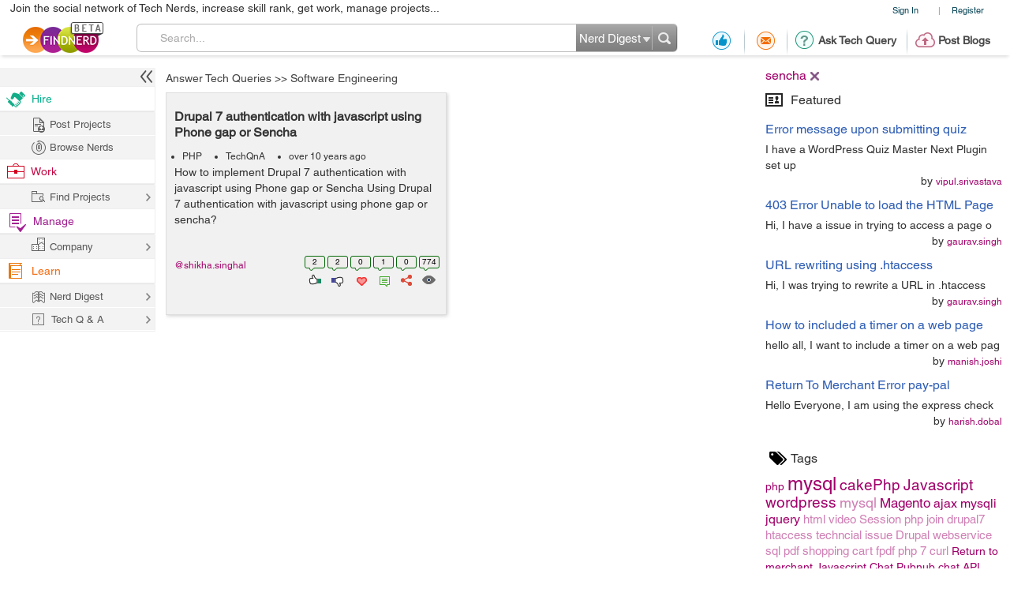

--- FILE ---
content_type: text/html; charset=utf-8
request_url: https://www.google.com/recaptcha/api2/anchor?ar=1&k=6LdpN10aAAAAAMzq1uwEgSejAsXh28xIzWvOkOsl&co=aHR0cHM6Ly9maW5kbmVyZC5jb206NDQz&hl=en&v=PoyoqOPhxBO7pBk68S4YbpHZ&theme=light&size=normal&anchor-ms=20000&execute-ms=30000&cb=q8q01e358vnp
body_size: 49445
content:
<!DOCTYPE HTML><html dir="ltr" lang="en"><head><meta http-equiv="Content-Type" content="text/html; charset=UTF-8">
<meta http-equiv="X-UA-Compatible" content="IE=edge">
<title>reCAPTCHA</title>
<style type="text/css">
/* cyrillic-ext */
@font-face {
  font-family: 'Roboto';
  font-style: normal;
  font-weight: 400;
  font-stretch: 100%;
  src: url(//fonts.gstatic.com/s/roboto/v48/KFO7CnqEu92Fr1ME7kSn66aGLdTylUAMa3GUBHMdazTgWw.woff2) format('woff2');
  unicode-range: U+0460-052F, U+1C80-1C8A, U+20B4, U+2DE0-2DFF, U+A640-A69F, U+FE2E-FE2F;
}
/* cyrillic */
@font-face {
  font-family: 'Roboto';
  font-style: normal;
  font-weight: 400;
  font-stretch: 100%;
  src: url(//fonts.gstatic.com/s/roboto/v48/KFO7CnqEu92Fr1ME7kSn66aGLdTylUAMa3iUBHMdazTgWw.woff2) format('woff2');
  unicode-range: U+0301, U+0400-045F, U+0490-0491, U+04B0-04B1, U+2116;
}
/* greek-ext */
@font-face {
  font-family: 'Roboto';
  font-style: normal;
  font-weight: 400;
  font-stretch: 100%;
  src: url(//fonts.gstatic.com/s/roboto/v48/KFO7CnqEu92Fr1ME7kSn66aGLdTylUAMa3CUBHMdazTgWw.woff2) format('woff2');
  unicode-range: U+1F00-1FFF;
}
/* greek */
@font-face {
  font-family: 'Roboto';
  font-style: normal;
  font-weight: 400;
  font-stretch: 100%;
  src: url(//fonts.gstatic.com/s/roboto/v48/KFO7CnqEu92Fr1ME7kSn66aGLdTylUAMa3-UBHMdazTgWw.woff2) format('woff2');
  unicode-range: U+0370-0377, U+037A-037F, U+0384-038A, U+038C, U+038E-03A1, U+03A3-03FF;
}
/* math */
@font-face {
  font-family: 'Roboto';
  font-style: normal;
  font-weight: 400;
  font-stretch: 100%;
  src: url(//fonts.gstatic.com/s/roboto/v48/KFO7CnqEu92Fr1ME7kSn66aGLdTylUAMawCUBHMdazTgWw.woff2) format('woff2');
  unicode-range: U+0302-0303, U+0305, U+0307-0308, U+0310, U+0312, U+0315, U+031A, U+0326-0327, U+032C, U+032F-0330, U+0332-0333, U+0338, U+033A, U+0346, U+034D, U+0391-03A1, U+03A3-03A9, U+03B1-03C9, U+03D1, U+03D5-03D6, U+03F0-03F1, U+03F4-03F5, U+2016-2017, U+2034-2038, U+203C, U+2040, U+2043, U+2047, U+2050, U+2057, U+205F, U+2070-2071, U+2074-208E, U+2090-209C, U+20D0-20DC, U+20E1, U+20E5-20EF, U+2100-2112, U+2114-2115, U+2117-2121, U+2123-214F, U+2190, U+2192, U+2194-21AE, U+21B0-21E5, U+21F1-21F2, U+21F4-2211, U+2213-2214, U+2216-22FF, U+2308-230B, U+2310, U+2319, U+231C-2321, U+2336-237A, U+237C, U+2395, U+239B-23B7, U+23D0, U+23DC-23E1, U+2474-2475, U+25AF, U+25B3, U+25B7, U+25BD, U+25C1, U+25CA, U+25CC, U+25FB, U+266D-266F, U+27C0-27FF, U+2900-2AFF, U+2B0E-2B11, U+2B30-2B4C, U+2BFE, U+3030, U+FF5B, U+FF5D, U+1D400-1D7FF, U+1EE00-1EEFF;
}
/* symbols */
@font-face {
  font-family: 'Roboto';
  font-style: normal;
  font-weight: 400;
  font-stretch: 100%;
  src: url(//fonts.gstatic.com/s/roboto/v48/KFO7CnqEu92Fr1ME7kSn66aGLdTylUAMaxKUBHMdazTgWw.woff2) format('woff2');
  unicode-range: U+0001-000C, U+000E-001F, U+007F-009F, U+20DD-20E0, U+20E2-20E4, U+2150-218F, U+2190, U+2192, U+2194-2199, U+21AF, U+21E6-21F0, U+21F3, U+2218-2219, U+2299, U+22C4-22C6, U+2300-243F, U+2440-244A, U+2460-24FF, U+25A0-27BF, U+2800-28FF, U+2921-2922, U+2981, U+29BF, U+29EB, U+2B00-2BFF, U+4DC0-4DFF, U+FFF9-FFFB, U+10140-1018E, U+10190-1019C, U+101A0, U+101D0-101FD, U+102E0-102FB, U+10E60-10E7E, U+1D2C0-1D2D3, U+1D2E0-1D37F, U+1F000-1F0FF, U+1F100-1F1AD, U+1F1E6-1F1FF, U+1F30D-1F30F, U+1F315, U+1F31C, U+1F31E, U+1F320-1F32C, U+1F336, U+1F378, U+1F37D, U+1F382, U+1F393-1F39F, U+1F3A7-1F3A8, U+1F3AC-1F3AF, U+1F3C2, U+1F3C4-1F3C6, U+1F3CA-1F3CE, U+1F3D4-1F3E0, U+1F3ED, U+1F3F1-1F3F3, U+1F3F5-1F3F7, U+1F408, U+1F415, U+1F41F, U+1F426, U+1F43F, U+1F441-1F442, U+1F444, U+1F446-1F449, U+1F44C-1F44E, U+1F453, U+1F46A, U+1F47D, U+1F4A3, U+1F4B0, U+1F4B3, U+1F4B9, U+1F4BB, U+1F4BF, U+1F4C8-1F4CB, U+1F4D6, U+1F4DA, U+1F4DF, U+1F4E3-1F4E6, U+1F4EA-1F4ED, U+1F4F7, U+1F4F9-1F4FB, U+1F4FD-1F4FE, U+1F503, U+1F507-1F50B, U+1F50D, U+1F512-1F513, U+1F53E-1F54A, U+1F54F-1F5FA, U+1F610, U+1F650-1F67F, U+1F687, U+1F68D, U+1F691, U+1F694, U+1F698, U+1F6AD, U+1F6B2, U+1F6B9-1F6BA, U+1F6BC, U+1F6C6-1F6CF, U+1F6D3-1F6D7, U+1F6E0-1F6EA, U+1F6F0-1F6F3, U+1F6F7-1F6FC, U+1F700-1F7FF, U+1F800-1F80B, U+1F810-1F847, U+1F850-1F859, U+1F860-1F887, U+1F890-1F8AD, U+1F8B0-1F8BB, U+1F8C0-1F8C1, U+1F900-1F90B, U+1F93B, U+1F946, U+1F984, U+1F996, U+1F9E9, U+1FA00-1FA6F, U+1FA70-1FA7C, U+1FA80-1FA89, U+1FA8F-1FAC6, U+1FACE-1FADC, U+1FADF-1FAE9, U+1FAF0-1FAF8, U+1FB00-1FBFF;
}
/* vietnamese */
@font-face {
  font-family: 'Roboto';
  font-style: normal;
  font-weight: 400;
  font-stretch: 100%;
  src: url(//fonts.gstatic.com/s/roboto/v48/KFO7CnqEu92Fr1ME7kSn66aGLdTylUAMa3OUBHMdazTgWw.woff2) format('woff2');
  unicode-range: U+0102-0103, U+0110-0111, U+0128-0129, U+0168-0169, U+01A0-01A1, U+01AF-01B0, U+0300-0301, U+0303-0304, U+0308-0309, U+0323, U+0329, U+1EA0-1EF9, U+20AB;
}
/* latin-ext */
@font-face {
  font-family: 'Roboto';
  font-style: normal;
  font-weight: 400;
  font-stretch: 100%;
  src: url(//fonts.gstatic.com/s/roboto/v48/KFO7CnqEu92Fr1ME7kSn66aGLdTylUAMa3KUBHMdazTgWw.woff2) format('woff2');
  unicode-range: U+0100-02BA, U+02BD-02C5, U+02C7-02CC, U+02CE-02D7, U+02DD-02FF, U+0304, U+0308, U+0329, U+1D00-1DBF, U+1E00-1E9F, U+1EF2-1EFF, U+2020, U+20A0-20AB, U+20AD-20C0, U+2113, U+2C60-2C7F, U+A720-A7FF;
}
/* latin */
@font-face {
  font-family: 'Roboto';
  font-style: normal;
  font-weight: 400;
  font-stretch: 100%;
  src: url(//fonts.gstatic.com/s/roboto/v48/KFO7CnqEu92Fr1ME7kSn66aGLdTylUAMa3yUBHMdazQ.woff2) format('woff2');
  unicode-range: U+0000-00FF, U+0131, U+0152-0153, U+02BB-02BC, U+02C6, U+02DA, U+02DC, U+0304, U+0308, U+0329, U+2000-206F, U+20AC, U+2122, U+2191, U+2193, U+2212, U+2215, U+FEFF, U+FFFD;
}
/* cyrillic-ext */
@font-face {
  font-family: 'Roboto';
  font-style: normal;
  font-weight: 500;
  font-stretch: 100%;
  src: url(//fonts.gstatic.com/s/roboto/v48/KFO7CnqEu92Fr1ME7kSn66aGLdTylUAMa3GUBHMdazTgWw.woff2) format('woff2');
  unicode-range: U+0460-052F, U+1C80-1C8A, U+20B4, U+2DE0-2DFF, U+A640-A69F, U+FE2E-FE2F;
}
/* cyrillic */
@font-face {
  font-family: 'Roboto';
  font-style: normal;
  font-weight: 500;
  font-stretch: 100%;
  src: url(//fonts.gstatic.com/s/roboto/v48/KFO7CnqEu92Fr1ME7kSn66aGLdTylUAMa3iUBHMdazTgWw.woff2) format('woff2');
  unicode-range: U+0301, U+0400-045F, U+0490-0491, U+04B0-04B1, U+2116;
}
/* greek-ext */
@font-face {
  font-family: 'Roboto';
  font-style: normal;
  font-weight: 500;
  font-stretch: 100%;
  src: url(//fonts.gstatic.com/s/roboto/v48/KFO7CnqEu92Fr1ME7kSn66aGLdTylUAMa3CUBHMdazTgWw.woff2) format('woff2');
  unicode-range: U+1F00-1FFF;
}
/* greek */
@font-face {
  font-family: 'Roboto';
  font-style: normal;
  font-weight: 500;
  font-stretch: 100%;
  src: url(//fonts.gstatic.com/s/roboto/v48/KFO7CnqEu92Fr1ME7kSn66aGLdTylUAMa3-UBHMdazTgWw.woff2) format('woff2');
  unicode-range: U+0370-0377, U+037A-037F, U+0384-038A, U+038C, U+038E-03A1, U+03A3-03FF;
}
/* math */
@font-face {
  font-family: 'Roboto';
  font-style: normal;
  font-weight: 500;
  font-stretch: 100%;
  src: url(//fonts.gstatic.com/s/roboto/v48/KFO7CnqEu92Fr1ME7kSn66aGLdTylUAMawCUBHMdazTgWw.woff2) format('woff2');
  unicode-range: U+0302-0303, U+0305, U+0307-0308, U+0310, U+0312, U+0315, U+031A, U+0326-0327, U+032C, U+032F-0330, U+0332-0333, U+0338, U+033A, U+0346, U+034D, U+0391-03A1, U+03A3-03A9, U+03B1-03C9, U+03D1, U+03D5-03D6, U+03F0-03F1, U+03F4-03F5, U+2016-2017, U+2034-2038, U+203C, U+2040, U+2043, U+2047, U+2050, U+2057, U+205F, U+2070-2071, U+2074-208E, U+2090-209C, U+20D0-20DC, U+20E1, U+20E5-20EF, U+2100-2112, U+2114-2115, U+2117-2121, U+2123-214F, U+2190, U+2192, U+2194-21AE, U+21B0-21E5, U+21F1-21F2, U+21F4-2211, U+2213-2214, U+2216-22FF, U+2308-230B, U+2310, U+2319, U+231C-2321, U+2336-237A, U+237C, U+2395, U+239B-23B7, U+23D0, U+23DC-23E1, U+2474-2475, U+25AF, U+25B3, U+25B7, U+25BD, U+25C1, U+25CA, U+25CC, U+25FB, U+266D-266F, U+27C0-27FF, U+2900-2AFF, U+2B0E-2B11, U+2B30-2B4C, U+2BFE, U+3030, U+FF5B, U+FF5D, U+1D400-1D7FF, U+1EE00-1EEFF;
}
/* symbols */
@font-face {
  font-family: 'Roboto';
  font-style: normal;
  font-weight: 500;
  font-stretch: 100%;
  src: url(//fonts.gstatic.com/s/roboto/v48/KFO7CnqEu92Fr1ME7kSn66aGLdTylUAMaxKUBHMdazTgWw.woff2) format('woff2');
  unicode-range: U+0001-000C, U+000E-001F, U+007F-009F, U+20DD-20E0, U+20E2-20E4, U+2150-218F, U+2190, U+2192, U+2194-2199, U+21AF, U+21E6-21F0, U+21F3, U+2218-2219, U+2299, U+22C4-22C6, U+2300-243F, U+2440-244A, U+2460-24FF, U+25A0-27BF, U+2800-28FF, U+2921-2922, U+2981, U+29BF, U+29EB, U+2B00-2BFF, U+4DC0-4DFF, U+FFF9-FFFB, U+10140-1018E, U+10190-1019C, U+101A0, U+101D0-101FD, U+102E0-102FB, U+10E60-10E7E, U+1D2C0-1D2D3, U+1D2E0-1D37F, U+1F000-1F0FF, U+1F100-1F1AD, U+1F1E6-1F1FF, U+1F30D-1F30F, U+1F315, U+1F31C, U+1F31E, U+1F320-1F32C, U+1F336, U+1F378, U+1F37D, U+1F382, U+1F393-1F39F, U+1F3A7-1F3A8, U+1F3AC-1F3AF, U+1F3C2, U+1F3C4-1F3C6, U+1F3CA-1F3CE, U+1F3D4-1F3E0, U+1F3ED, U+1F3F1-1F3F3, U+1F3F5-1F3F7, U+1F408, U+1F415, U+1F41F, U+1F426, U+1F43F, U+1F441-1F442, U+1F444, U+1F446-1F449, U+1F44C-1F44E, U+1F453, U+1F46A, U+1F47D, U+1F4A3, U+1F4B0, U+1F4B3, U+1F4B9, U+1F4BB, U+1F4BF, U+1F4C8-1F4CB, U+1F4D6, U+1F4DA, U+1F4DF, U+1F4E3-1F4E6, U+1F4EA-1F4ED, U+1F4F7, U+1F4F9-1F4FB, U+1F4FD-1F4FE, U+1F503, U+1F507-1F50B, U+1F50D, U+1F512-1F513, U+1F53E-1F54A, U+1F54F-1F5FA, U+1F610, U+1F650-1F67F, U+1F687, U+1F68D, U+1F691, U+1F694, U+1F698, U+1F6AD, U+1F6B2, U+1F6B9-1F6BA, U+1F6BC, U+1F6C6-1F6CF, U+1F6D3-1F6D7, U+1F6E0-1F6EA, U+1F6F0-1F6F3, U+1F6F7-1F6FC, U+1F700-1F7FF, U+1F800-1F80B, U+1F810-1F847, U+1F850-1F859, U+1F860-1F887, U+1F890-1F8AD, U+1F8B0-1F8BB, U+1F8C0-1F8C1, U+1F900-1F90B, U+1F93B, U+1F946, U+1F984, U+1F996, U+1F9E9, U+1FA00-1FA6F, U+1FA70-1FA7C, U+1FA80-1FA89, U+1FA8F-1FAC6, U+1FACE-1FADC, U+1FADF-1FAE9, U+1FAF0-1FAF8, U+1FB00-1FBFF;
}
/* vietnamese */
@font-face {
  font-family: 'Roboto';
  font-style: normal;
  font-weight: 500;
  font-stretch: 100%;
  src: url(//fonts.gstatic.com/s/roboto/v48/KFO7CnqEu92Fr1ME7kSn66aGLdTylUAMa3OUBHMdazTgWw.woff2) format('woff2');
  unicode-range: U+0102-0103, U+0110-0111, U+0128-0129, U+0168-0169, U+01A0-01A1, U+01AF-01B0, U+0300-0301, U+0303-0304, U+0308-0309, U+0323, U+0329, U+1EA0-1EF9, U+20AB;
}
/* latin-ext */
@font-face {
  font-family: 'Roboto';
  font-style: normal;
  font-weight: 500;
  font-stretch: 100%;
  src: url(//fonts.gstatic.com/s/roboto/v48/KFO7CnqEu92Fr1ME7kSn66aGLdTylUAMa3KUBHMdazTgWw.woff2) format('woff2');
  unicode-range: U+0100-02BA, U+02BD-02C5, U+02C7-02CC, U+02CE-02D7, U+02DD-02FF, U+0304, U+0308, U+0329, U+1D00-1DBF, U+1E00-1E9F, U+1EF2-1EFF, U+2020, U+20A0-20AB, U+20AD-20C0, U+2113, U+2C60-2C7F, U+A720-A7FF;
}
/* latin */
@font-face {
  font-family: 'Roboto';
  font-style: normal;
  font-weight: 500;
  font-stretch: 100%;
  src: url(//fonts.gstatic.com/s/roboto/v48/KFO7CnqEu92Fr1ME7kSn66aGLdTylUAMa3yUBHMdazQ.woff2) format('woff2');
  unicode-range: U+0000-00FF, U+0131, U+0152-0153, U+02BB-02BC, U+02C6, U+02DA, U+02DC, U+0304, U+0308, U+0329, U+2000-206F, U+20AC, U+2122, U+2191, U+2193, U+2212, U+2215, U+FEFF, U+FFFD;
}
/* cyrillic-ext */
@font-face {
  font-family: 'Roboto';
  font-style: normal;
  font-weight: 900;
  font-stretch: 100%;
  src: url(//fonts.gstatic.com/s/roboto/v48/KFO7CnqEu92Fr1ME7kSn66aGLdTylUAMa3GUBHMdazTgWw.woff2) format('woff2');
  unicode-range: U+0460-052F, U+1C80-1C8A, U+20B4, U+2DE0-2DFF, U+A640-A69F, U+FE2E-FE2F;
}
/* cyrillic */
@font-face {
  font-family: 'Roboto';
  font-style: normal;
  font-weight: 900;
  font-stretch: 100%;
  src: url(//fonts.gstatic.com/s/roboto/v48/KFO7CnqEu92Fr1ME7kSn66aGLdTylUAMa3iUBHMdazTgWw.woff2) format('woff2');
  unicode-range: U+0301, U+0400-045F, U+0490-0491, U+04B0-04B1, U+2116;
}
/* greek-ext */
@font-face {
  font-family: 'Roboto';
  font-style: normal;
  font-weight: 900;
  font-stretch: 100%;
  src: url(//fonts.gstatic.com/s/roboto/v48/KFO7CnqEu92Fr1ME7kSn66aGLdTylUAMa3CUBHMdazTgWw.woff2) format('woff2');
  unicode-range: U+1F00-1FFF;
}
/* greek */
@font-face {
  font-family: 'Roboto';
  font-style: normal;
  font-weight: 900;
  font-stretch: 100%;
  src: url(//fonts.gstatic.com/s/roboto/v48/KFO7CnqEu92Fr1ME7kSn66aGLdTylUAMa3-UBHMdazTgWw.woff2) format('woff2');
  unicode-range: U+0370-0377, U+037A-037F, U+0384-038A, U+038C, U+038E-03A1, U+03A3-03FF;
}
/* math */
@font-face {
  font-family: 'Roboto';
  font-style: normal;
  font-weight: 900;
  font-stretch: 100%;
  src: url(//fonts.gstatic.com/s/roboto/v48/KFO7CnqEu92Fr1ME7kSn66aGLdTylUAMawCUBHMdazTgWw.woff2) format('woff2');
  unicode-range: U+0302-0303, U+0305, U+0307-0308, U+0310, U+0312, U+0315, U+031A, U+0326-0327, U+032C, U+032F-0330, U+0332-0333, U+0338, U+033A, U+0346, U+034D, U+0391-03A1, U+03A3-03A9, U+03B1-03C9, U+03D1, U+03D5-03D6, U+03F0-03F1, U+03F4-03F5, U+2016-2017, U+2034-2038, U+203C, U+2040, U+2043, U+2047, U+2050, U+2057, U+205F, U+2070-2071, U+2074-208E, U+2090-209C, U+20D0-20DC, U+20E1, U+20E5-20EF, U+2100-2112, U+2114-2115, U+2117-2121, U+2123-214F, U+2190, U+2192, U+2194-21AE, U+21B0-21E5, U+21F1-21F2, U+21F4-2211, U+2213-2214, U+2216-22FF, U+2308-230B, U+2310, U+2319, U+231C-2321, U+2336-237A, U+237C, U+2395, U+239B-23B7, U+23D0, U+23DC-23E1, U+2474-2475, U+25AF, U+25B3, U+25B7, U+25BD, U+25C1, U+25CA, U+25CC, U+25FB, U+266D-266F, U+27C0-27FF, U+2900-2AFF, U+2B0E-2B11, U+2B30-2B4C, U+2BFE, U+3030, U+FF5B, U+FF5D, U+1D400-1D7FF, U+1EE00-1EEFF;
}
/* symbols */
@font-face {
  font-family: 'Roboto';
  font-style: normal;
  font-weight: 900;
  font-stretch: 100%;
  src: url(//fonts.gstatic.com/s/roboto/v48/KFO7CnqEu92Fr1ME7kSn66aGLdTylUAMaxKUBHMdazTgWw.woff2) format('woff2');
  unicode-range: U+0001-000C, U+000E-001F, U+007F-009F, U+20DD-20E0, U+20E2-20E4, U+2150-218F, U+2190, U+2192, U+2194-2199, U+21AF, U+21E6-21F0, U+21F3, U+2218-2219, U+2299, U+22C4-22C6, U+2300-243F, U+2440-244A, U+2460-24FF, U+25A0-27BF, U+2800-28FF, U+2921-2922, U+2981, U+29BF, U+29EB, U+2B00-2BFF, U+4DC0-4DFF, U+FFF9-FFFB, U+10140-1018E, U+10190-1019C, U+101A0, U+101D0-101FD, U+102E0-102FB, U+10E60-10E7E, U+1D2C0-1D2D3, U+1D2E0-1D37F, U+1F000-1F0FF, U+1F100-1F1AD, U+1F1E6-1F1FF, U+1F30D-1F30F, U+1F315, U+1F31C, U+1F31E, U+1F320-1F32C, U+1F336, U+1F378, U+1F37D, U+1F382, U+1F393-1F39F, U+1F3A7-1F3A8, U+1F3AC-1F3AF, U+1F3C2, U+1F3C4-1F3C6, U+1F3CA-1F3CE, U+1F3D4-1F3E0, U+1F3ED, U+1F3F1-1F3F3, U+1F3F5-1F3F7, U+1F408, U+1F415, U+1F41F, U+1F426, U+1F43F, U+1F441-1F442, U+1F444, U+1F446-1F449, U+1F44C-1F44E, U+1F453, U+1F46A, U+1F47D, U+1F4A3, U+1F4B0, U+1F4B3, U+1F4B9, U+1F4BB, U+1F4BF, U+1F4C8-1F4CB, U+1F4D6, U+1F4DA, U+1F4DF, U+1F4E3-1F4E6, U+1F4EA-1F4ED, U+1F4F7, U+1F4F9-1F4FB, U+1F4FD-1F4FE, U+1F503, U+1F507-1F50B, U+1F50D, U+1F512-1F513, U+1F53E-1F54A, U+1F54F-1F5FA, U+1F610, U+1F650-1F67F, U+1F687, U+1F68D, U+1F691, U+1F694, U+1F698, U+1F6AD, U+1F6B2, U+1F6B9-1F6BA, U+1F6BC, U+1F6C6-1F6CF, U+1F6D3-1F6D7, U+1F6E0-1F6EA, U+1F6F0-1F6F3, U+1F6F7-1F6FC, U+1F700-1F7FF, U+1F800-1F80B, U+1F810-1F847, U+1F850-1F859, U+1F860-1F887, U+1F890-1F8AD, U+1F8B0-1F8BB, U+1F8C0-1F8C1, U+1F900-1F90B, U+1F93B, U+1F946, U+1F984, U+1F996, U+1F9E9, U+1FA00-1FA6F, U+1FA70-1FA7C, U+1FA80-1FA89, U+1FA8F-1FAC6, U+1FACE-1FADC, U+1FADF-1FAE9, U+1FAF0-1FAF8, U+1FB00-1FBFF;
}
/* vietnamese */
@font-face {
  font-family: 'Roboto';
  font-style: normal;
  font-weight: 900;
  font-stretch: 100%;
  src: url(//fonts.gstatic.com/s/roboto/v48/KFO7CnqEu92Fr1ME7kSn66aGLdTylUAMa3OUBHMdazTgWw.woff2) format('woff2');
  unicode-range: U+0102-0103, U+0110-0111, U+0128-0129, U+0168-0169, U+01A0-01A1, U+01AF-01B0, U+0300-0301, U+0303-0304, U+0308-0309, U+0323, U+0329, U+1EA0-1EF9, U+20AB;
}
/* latin-ext */
@font-face {
  font-family: 'Roboto';
  font-style: normal;
  font-weight: 900;
  font-stretch: 100%;
  src: url(//fonts.gstatic.com/s/roboto/v48/KFO7CnqEu92Fr1ME7kSn66aGLdTylUAMa3KUBHMdazTgWw.woff2) format('woff2');
  unicode-range: U+0100-02BA, U+02BD-02C5, U+02C7-02CC, U+02CE-02D7, U+02DD-02FF, U+0304, U+0308, U+0329, U+1D00-1DBF, U+1E00-1E9F, U+1EF2-1EFF, U+2020, U+20A0-20AB, U+20AD-20C0, U+2113, U+2C60-2C7F, U+A720-A7FF;
}
/* latin */
@font-face {
  font-family: 'Roboto';
  font-style: normal;
  font-weight: 900;
  font-stretch: 100%;
  src: url(//fonts.gstatic.com/s/roboto/v48/KFO7CnqEu92Fr1ME7kSn66aGLdTylUAMa3yUBHMdazQ.woff2) format('woff2');
  unicode-range: U+0000-00FF, U+0131, U+0152-0153, U+02BB-02BC, U+02C6, U+02DA, U+02DC, U+0304, U+0308, U+0329, U+2000-206F, U+20AC, U+2122, U+2191, U+2193, U+2212, U+2215, U+FEFF, U+FFFD;
}

</style>
<link rel="stylesheet" type="text/css" href="https://www.gstatic.com/recaptcha/releases/PoyoqOPhxBO7pBk68S4YbpHZ/styles__ltr.css">
<script nonce="Sy6LQm6uCg2LOA__kVa0xA" type="text/javascript">window['__recaptcha_api'] = 'https://www.google.com/recaptcha/api2/';</script>
<script type="text/javascript" src="https://www.gstatic.com/recaptcha/releases/PoyoqOPhxBO7pBk68S4YbpHZ/recaptcha__en.js" nonce="Sy6LQm6uCg2LOA__kVa0xA">
      
    </script></head>
<body><div id="rc-anchor-alert" class="rc-anchor-alert"></div>
<input type="hidden" id="recaptcha-token" value="[base64]">
<script type="text/javascript" nonce="Sy6LQm6uCg2LOA__kVa0xA">
      recaptcha.anchor.Main.init("[\x22ainput\x22,[\x22bgdata\x22,\x22\x22,\[base64]/[base64]/[base64]/KE4oMTI0LHYsdi5HKSxMWihsLHYpKTpOKDEyNCx2LGwpLFYpLHYpLFQpKSxGKDE3MSx2KX0scjc9ZnVuY3Rpb24obCl7cmV0dXJuIGx9LEM9ZnVuY3Rpb24obCxWLHYpe04odixsLFYpLFZbYWtdPTI3OTZ9LG49ZnVuY3Rpb24obCxWKXtWLlg9KChWLlg/[base64]/[base64]/[base64]/[base64]/[base64]/[base64]/[base64]/[base64]/[base64]/[base64]/[base64]\\u003d\x22,\[base64]\x22,\x22UQbCq8K+VHnDp1htccKLU8Kiw7MEw455MDF3wptlw689dcOSD8KpwrJoCsO9w7rCtsK9LTB0w75lw5HDhDN3w6nDi8K0HTnDkMKGw44OLcOtHMKzwqfDlcOeJ8OiVSx1wr4oLsOrfsKqw5rDuBR9wohPGyZJwqrDrcKHIsOZwowYw5TDjMOJwp/CiyhmL8KgYcOFPhHDnWHCrsOAwp3Do8Klwr7DqcOcGH55wrRnRBlEWsOpQRzChcO1XcKEUsKLw4bCqnLDiSMIwoZ0w7tCwrzDuWxoDsOewqbDi0tIw4RJAMK6wrrCtMOgw6Z3OsKmNDlEwrvDqcKSTcK/[base64]/Ct8K/wpzDksOVwoXCqyvCnsOOLjLCrRkXBkdMwpvDlcOUG8KsGMKhFHHDsMKCw681WMKuBmVrWcK6ZcKnQAjCvXDDjsOwwovDncO9cMOKwp7DvMK+w4rDh0IIw7wdw7YwB244TwRZwrXDukTCgHLCogzDvD/Dn2fDrCXDkMO6w4IPCFjCgWJbLMOmwpcjwrbDqcK/woE/w7sbKMOoIcKCwphXGsKQwoLCg8Kpw6Ntw7Vqw7kFwohRFMO8wrZUHw/[base64]/Dp1PCtWrClcOsVSdudgsDw7vDjUN6IcK4wrREwrYowrvDjk/DkMOiM8KKZ8KxO8OQwq4JwpgJf2UGPHp7woEYw4Efw6M3Ux/DkcKmUsONw4hSwq3CvcKlw6PCvGJUwqzCusK9OMKkwq3Cs8KvBUzCr0DDuMKewr/DrsKaUMOvASjCkMKjwp7DkjnCocOvPTXCrsKLfHQSw7E8w6PDmXDDuWPDgMKsw5onF0LDvFrDo8K9bsO4f8O1QcOlcjDDiUd8woJRbMOSBBJAVhRJwrDCtsKGHlvDgcO+w6vDrsOaRVcCYSrDrMOhecKGcAk/[base64]/ChMOOwqNRwqDCv8OnMcOLGMKQLg/[base64]/Do1/Dg8OSZEjCoX/CmcKZe8K/woHDl8KFw6l4w5LDvnsIIi3Cv8Kvw7vCgmrCicKLw4w6OsOfU8OrUMKowqZyw63DvjbCqlLClS7DiEHCnUjDocOXwoEuw4rCvcOyw6dBwpJPw7hswoAswqTDrMKFbUnCvxLCoH3CssOmS8K8ZsKHEsKbYsOQH8OZPEIhHz/DhcKQScO+wqYPLUIDDcO3wqBJIsOsGMOdE8K8wqbDgcO3wpELP8OKFXnCmzzDvGrCjWHCvWt+wo4TT3UAU8K/wqfDqX3DuyMHw5DCinrDu8OsRcKWwqNuw57DkcKcwrBOwoXCl8K7wo0Aw5Zow5TCiMOew5jChT/DmAvCoMOOczzCisKQB8Oow6vCmlbDisKKw6ZMa8K+w41TEsOhV8KbwoowA8OWw63DmcOaVDjDsl/DpV92wok1SklGEgXDn1HClsOaIwllw6Ecwrd1w53DmMKWw7wsPcKsw7VfwqsfwprCnx/DiWLCmsKOw5fDiVfCuMO8wpjCjT3CuMOGbcKAHSvCtxbCo3vDhMOCDlptwqjDm8Ofw4B5eyFqwqbDs1TDvsKJVyvCksOgw4LCgMKDwo3CuMKtwp0GwoXCiWHCoA/CiHLDlcKQGjrDgsKHBMOYc8OSPn9Qw7TCim3DkCkPw6rCscOUwrB5CMKPAwNgBMKfw7s+wpXCicO/[base64]/[base64]/DrwoVwqvDp8KJw6/DkcKqwrMMwoUXOmgWbcOawqTDvzLCu35SUQfDksO1WMO+wqHDiMKIw4TChMKBw5TCtSJawp16BcKrcsO2w7LCqks/wqkCTMKKI8KZw7TDqMOcw55uPcKWw5IwBcO/LSxWw4PDsMOGwp/[base64]/[base64]/w73Cm8OaXS4Mwpw0M8K0VcKEXD3CtcKxwowRNGvDqcOILcK+w70hwr/DlAvCpzPDjxp3w50FwqXDiMOQw40WCFXDqMOZwq/Dkghtw7jDi8ONG8KKw7bDuAnDhsOmwp7ChcKDwo7DtcOHwp3DsV/DssOLw4FhOwwLwpnDpMOTw7zDvVYwZCDDuGBaa8OicsK7w47CjsKIwrJVwqduDsOZc3HChyTDrX7CjsKNOMONw6RaLMOpbsOLwpLCm8OYEMOpRcKIw6zDvF8IAMOpdSrClx/DqEfDm0Iawo0PGk/[base64]/CpVxYFMOJHFbDrMKowrxHMmnDn3nDul3DuMKMwofDlsOrw7xBKUrCvh/CjkF7LsKLwqfCrA3CiGbClTw2QcO1wpYwdC0MKMOrwpIKw5rDs8OIw7FQw6XDvHghw73CuQ7CsMOyw6l0XhzCkD3DsVDChzjDncOjwqZpwrDCo1ZbLMOnMTvCk0hANzzDrgjDq8Kww5/CpsOjwrXDjizCsnk8UcK7wozCpMOQTMK+w7hKwqLDisKGwqV5wpwOwq58M8O/wolnX8O1woI2w5NLZcKJw7g0wp3DqGYCwpjDn8KHLn3ClRk9aBzDmsKza8OPw6nDrsOjwqkhXELDhMOPwpjCjMKiTcOnDWTDrC4Xw5s8wo/CrMKdwpjDp8KtZcK+w4hJwpIfwq/CscOYb2RuXXRAw5dzwocYw7LDucKDw5HDlAfDkHbDi8K5BwDCs8KkH8OOXcKwQcKkIAfDvMObw4gRwqrCnGFFMgnCvsKCw5YDUsKtbmTCqzbCsngUwrlXSAhrwp81fcOiLGTCli/CicOhwrNZw4s8w6fCoW3DncKWwpdZwo5pwqhxwoc1YSXCgcKDwq8HHcO7Z8OtwoVEARkrBzwyEcOfw745w4XDgmg7wpHDu24vUsK8H8KtUMOFUMKQw7NOMcOyw51bwq/DmzhJwoQiHcKqwqgMPR98wqUmakjDoHIcwrhEN8OIw57CqsKCO0V3wpdRO2fCuh/DrcKqw7Aywopmw4vDqGLCmsOjwpvDhcOfIgIFw4rDuV/Cr8OTAg/DvcO+YcK8w57DhBLCqcO3McOgJVnDkF5ewo3Dk8OSEMKNw7nDqcKrw6PDv04Dw67CpBctwpdowpNzwozCp8OVLFnDr0tFQioPfiZOK8OFwoYvA8Onw5lqw6/[base64]/Co3sqHcKOwp7CssOYLsKLw7bDjsOUW1UwKMKcPsOlwrPCty/DvsK8eXzCs8OlQCTDtcOEVhI+woMBwo8hwpjDln/Cq8O+w5wQdsKUMsOxFMOMHsOdHsOKOcKgAsK8wrc4wrc4wrw4wrBefsKzVEPCrMK+TzUkZTozJMOrWsKmE8KBwohMTELDq3bDsH/DisOhwp9YWRPDrsKDwpfCssOWwrvCjMOMw6VdBcKfMzY2wo7CicOOHAXCrWVTM8KKGmvDvsKhwq1lDMO6woJkw4fDusOSFBRtw4XCvMKmCnU0w5bClAfDiUvDpMOWCsOzYSYQw5HCuhHDrz/DiiFhw68MGsOdw6jDnE5Dw7Y5wohyGMOuwoYtQgHDpD3CiMKawpwcccKKw5VNwrZgwq9LwqpNwrs7wpzDjMK9AUnCpVF4w7cWwonDr0bCjU18w6RCw756w6kewpvDoTwASsK4R8OUw5XCp8Okw7NowqfDu8OOwrTDvn4xwqQtw6HDjQHCtGrDlF/CqH/ClMOJw7bDg8KMfHxCwroiwq/Dm2nCsMKYwpbDqjdiH3TDpMO/ZnMMIMKdQgAKw5vDvWDDiMOdEkzCoMO9G8KNw5zCjcOEw5LDksKjwpfCp0pHwpUEIMKsw5UIwrZ1wqHCgQbDjMOFdyDCssKQWH7DmMOCdHx8LMOqYsKFwrTCj8OVw5/DsEY3D17DqMKiwqdBw4/DmULCssKvw63Du8OQwpEdw5DDm8K5dgnDvABhLT7DnSxAw7FpOFLCoTbCrcKtRxrDkMKBwpY3Dz9/J8OcJcKNw5vDjsK5wpXClHM9SVfCn8OWH8KkwpRxaVrCoMKHwrnDl0YrHjTDicOFRMKlwrvCkQhIwqofwqXChMOTKcOpwprCmgPDij8vwq3DnQ52w4rDkMKtwpzDkMOrbsOTw4HCoWDChhLCimx7w5rDiWfCssKPFyYJQMKvw47DnHlTAh/DmcK/GcKUwr7ChSHDvcOsLMOdAmRDdsOYUMOdTycrHsO/D8KWwoPCqMK7wonDvyh3w6d/[base64]/DjcOkRC9Jw5HDs1jCnV/Dq8Kdw4DDk8O3dQ/ClVbCqRdAX37DvV/CmxPCrcOoFgrDuMKpw6TDvSB2w4xGw6vCjA7Dh8KLHMOzworCosOFwrvDsCVAw7jCtlhcwofCjcOOwq/DhxxgwpHCvkHCoMK2KcKUwq7Cv0o+wr17ekbCqMKBwrwywo9gWUgiw67Dj1wlwr5lwqjDtyEBBztrw5Y3wpHCrF0Xw5JZw6/[base64]/CgMOKwqkSw7nCpMOpecOQOCw+JsKoKXdYanXDgsOCw5YWwpLDji7Dj8KxaMKsw7A8SsKMw4nCi8KFagLDvnjCgMK7QMOlw4nClyfCrBoLAMKQc8KVwoXCt2TDmcKfw5jCr8KLwoIQIzjCnsO2BkQMUsKKwqo9w7Ymwq/Ck1powqU+wrXCi1IuTF06GGDCrMOHU8KdeC4jw7xEb8Ouw4wGdcKyw7wZw77DlWUgZ8KbMFB7ZcOnMVHDlmvChcOhNQTClQd5wqlQDG8sw5nDklLCtFoMTEYswq7CjBAdwrkhwr8/w6U7AcKSwrPCsmPDmMKPwoLCssKyw7BiGMO1wo93w6AgwokuR8O6BsKvw6TDt8KTwq/DtlPCoMOiw77DnsK8w6V/UEM/wo7CqlTDpcKAYnpWe8OVYhQOw4LDicO2wpzDuG9UwpIaw79vwr7DhMO/GVIBw7PDl8OVAsOiwpBYCH/DvsO0GDA1w5RQeMK8wrzDg2rCrEjCgMOGGhDDtcOxw7DDocONa3XCssONw54abkXCh8K7wp9DwpTClmRLTWDDvS/CsMOMVg/[base64]/DqMKTw6DCmcKkwqY6w5fDswrChcOGw7fCsEfCqATCssOhQBcwR8O0woQCwqPCmm9gw6t4wo1WLcO8w6ICXwPCiMOPwrV/wqJNR8ORVcOwwoIPwphBw6lAw53DjTjDicOfEi3DogELw7HDtsOHwq9vACbCk8KPw7VIw40sTDzDhF9Kw4rDii5bwp1vwpvCnALCucKxcwB+woYmw79pdsKRwokGwovCv8OxUyEOTRkafAhdCzbDiMKIekV7wpTClsORw6nCkMOnwo1mwr/DnMOrw5fCg8KuCEEqwqVTFsKWwozDuCPCv8Klw446w5s6RMOBUsKDam/[base64]/DjMO4wohkacOgLSFwMcOnU3JHwq4twpXDlndTdDXDiAPDjcOYJcKQwpLChkFEQMOqwrlUd8KjAxfDlW8JD2YVPFDCrcOAw77DhMKHwpXDvcOOd8KCGGQmw6fCu01wwo08a8KlfW/CocKuwpDDgcOyw5/DtMKKDsKqB8Knw6TCqHTCh8ODw796XGZWwoXDqMO2esO4EsK0JMOswrAvAx1GYRofS0zDnVLDo1XCqcOYwqjCt2rCgcKKeMOSUcOLGg4Awow+Fl0Vwq1Ow6vCrsO/[base64]/CrnEMwrXChcOHwrwaNsKpQcOCwpdGw4x2w63CtcOTwr55XEZOVcOIdiQNwr1HwowxPT54NEvClnHCpsKKwo94OzMzwoTCjcOew4oEw5HCtcOhwo8xasOGSXrDoxYvU2/DilbDksOhwosjwpN+BC9EwrfCkEtlfFt5asOWw4rDrQ/DlsKKIMODC1xRI3zDgmTCqMOow5jCrXfCkcO1PsKrw6QOw4PDkcOJw75wTsOhPcOMw5TCsQ1OHh7DpALCvHHDucK/f8O2Iwsdw5hrDlTCrMKpHcK1w4UIwqEnw5kUw6HDlcKkwrbDlDsVc1/Dr8Oow7LDi8O2wr3Crgx/[base64]/Cq8O+wrDDlD3CusOQdEsjXHZWwrPCvR/DtsKeSsOhPMK8w5TCv8OTNMKZwprCnXTDr8KGMMOHPQnDpQ0ewqIuwph/R8OzwqvCihFhwqEBFj5AwrDCuE7Dm8KwdMO3wrPDmQQwTgnCmhpHKBXCvntiwqF/ZcOyw7VKY8KewpA2wpw+GMKjDsKqw6DDm8K7wpUPBVDDoUXCs0UQXkEZw5pNwpPDqcK+wqdva8O8wpDCqR/CnGrDrVfCkcOswqRnw5bDn8KdNcOBdsKRwpErwr1iaBTDr8KmwqDCicKODUHDpsK+wpTDrTcMw5xFw7Q9w5lSDnFCw7TDhcKIThNgw5kKfjVBPcKKa8O1wpoVdHTDusOxVH7CsX4lC8OxDEHClMO/JsKaVRhOH1PDlMKfeWdNw6zCnlfCn8O7Hl7DpcKCDXNywpN6wpAFw54iw55PbsOaNWfDucKqO8OkAXhZwp3DtzDCjcO/w7dbw5YjUsKrw65yw5QAwqPDncOKwq0sHF9/w7nDq8KTTsKVcC7CnzNGwpLDksK3wqo/[base64]/CkMOJw5RwwqhAE8OBGsKdw63CmlLCh1fDlHvDssKbfcO0Z8KtN8KpFsOgw6tJw4vCjcKvw7XChcO0w7/Ds8KXbnosw6pXd8OoHBHDosKzb3XCpGF5eMKkD8KAVsK0w4Ndw6Baw4ZSw5g1AUEiSCnDsF8MwoDDg8KKZy/[base64]/wplmw6oowrvDo10ow7B0KDIYGsOiXsKBw57CtiMBQcOeE0FtDnV4Khk7w4DCpMKcw7dUw4tMSjQzRMKPw6hnw5c6wp/[base64]/[base64]/DqjzCq8OnNsOrw5vDlmTClx/CncOZwpkAwoDDrFvCjsOWTMOMJGPDhsO3BcK5D8OGw7MVw7hCw4gaR0bCuBHCjyDCm8KvFHtbVS/ClDM5wpUrYBnDvsKNYAA5LMK8w6gyw67CnVrDusKlwrVyw5HDoMOZwpREIcOnwopYw4bDksOcVhHCuBrDkcOWwrNKTlLCvcK+MwbCgsKcE8K+bCFtLMKcwojDvMKfFFLDisO+wqsqb2nDh8OHCHrCkcKRVQzDv8K6woRnwp/Cl3zDuQ8Cwqg+OcKvwqpNw785cMO7bRUEKGtnSMKDVz09UMOXwp5QfAfChVjCnyESWi0dw6nCr8KhTsKZwqN+NcKJwpMFSz7Crk7Cg0pRwpdtw7rCrEHChsK3w4PDkwDCoGnCsjQZOcOqVsK9woUGZ3fDlsKCGcKuwrrCmDoAw4/[base64]/w4nCg8Omw6l2w7zCvigCZwFTQ8KjcsKcSHLDo8Olw4ZbLTQ4w4XCkcO8YcOtMXDCkMOFY1tewpIEccKtF8KVwpANw7o/K8Olw51twqUTwozDssOMGBwpAcO5YxDCrFnCjcOrwoZuwrcSw5cXw5/DsMOKw5/CiiXDpVDDv8K5dsK9HEp+FljCmRfChsKWTlxuSW1mC2XDti5vQg4Ew4XCh8OeOMKyN1Ykw6bDmyfDqVHCosK5w7DDjjl3ccO6wqtUCcKtHyXCvnzClsOfwrhRwrnDhF3ChMKJGVZaw7zCn8K4V8OMGMK/wr3DlUrChH0qVB3Ck8OCwpLDhsKFAlzDrMOjwqXCiUVVSW3CqcOYE8KlL0PCtcOTJMOhL17DlsOtLMKPayvDusO8AsOVw4hzw4N2wp7CgcOUNcKCwoEow7hcU3XClMOyM8KIwr7CkMOIwqZCw43Cl8K/VkULwpXDgMO3woRPw73CqsKvw6MxwqPCslzDnlFoKjMBw5YUwp/CvmzCixjCkj1ESRF+UcKZNcOTwpDCp2vDgTbChsOXX14Te8KTbA48w40yA2RFwpsWworCvsKCw53DtcOdDQ9Iw4jCrsO8w6N9VMKfEyTCu8OUwog0wrMndRnDksOOIjlCHAfDsg3CnA4twocwwooBGsONwoJhdsOzw7woS8O2wps5H1M+FwJvwo/[base64]/DvsKfOMOSEGnClAHDrsKWwrrDlhoTUFQHwrYBwoEGw5PCoRzDgcKawr/DgzgkATU9wrooKDkWUDPClMOVGcK4G010AhrDtcKeJHfDssKQa27Dl8OfAcORwqYjwpgiXRDCrsKiwrbCusOQw4vDicOMw4zCqsO8wq/[base64]/DkyjCn1vCi8OuwpMdwqnCmkzCkRlYB8OFw5vCuMOSMi7CkMO5wrsww7DComTChcOGUMOwwqjDkMKMwporEMOkPsOQwqjDpCrDtcOlwp/Co1DDhhM/ZMOAbcOPXMO7w7g3wrLDoRNqS8OKw73Cmn8YOcO2wonDjcO+LMK9w6nDuMOOwoBvSi8LwrEFA8Oqw6bDlk9twr7DulbDrkHDlsKNwp4hYcKQw4JHCgMYw7DCsWs9cS8AAMKsR8KCXDLCpEzCu2sFDjQKw5bCtCURF8OTUsK0SC/DnAxsM8KQw50PTcO8wph/[base64]/CsgnDv8OPwoB6R8Ktw6UJFsOGw5FLw7tfO8KXWlbDmUrCrsO9DyAIw7UBGCDDhF1rwoPCiMODQ8KJScO5IcKFwpLDicOMwplQw4RwXTHDhUxkb1hMw6E/cMKhwoBWwr7DjR9FNMOQPi5GXcOdw5PDiSBVwphILFnDpzHCmg/Cnl7Dv8KSKcKKwq0+IBNpw4J8w6V6woM7R1TCu8OUXwzDkGEYBMKOw6HCqDpVF3LDkSfDh8KqwoMmwqwsHC85W8K/wpVXw51Uw558WSUeQsOFwpNMw4nDvMOoMsOYV0N/MMOePhN/UCDDlsOPH8OoHsKpfcKIw6PCmcO4wrYAw7IFw5TCji5jKkVawrbDqcK6wqhow4M3dFA7w4vDk2HDjsOzbmrDn8Otw4jCmH/CrljDv8KMN8OOZMOFWcKLwpVOwpJIOk/Cj8O7XsOTDgx2fMKfBMKFwrLCo8Oxw7ddYjLCjsOAw69KcMKUw73Dh3DDkU1iwoYuw4gHw7LCikhiw6HDs3TDusOnRlIVNWoJwr7Dmko2w7dDEwoOdBZ5wq5pw4zCjx3DjCbCkXV+w70vwpcqw6xbY8K9I17ClRjDlMKpwphkGk9wwpzCry91CsODWMKfDMO/FEEqCMKSKSJVwr0ywq5DTMK7wqLCgcKFGcOSw63DokRQH3nCpFzDtMKJbUnDncO6WTJ/J8O3wrMvPmbDuVrCpAvCl8K4FznCjMOcwrovLj9AUlTCoirCr8OTNjRxw5ZaGhPDgMKcwpUAw78FIsKdw4ktw4/CgMOgw4MANQB7UwzDk8KvFSDClcKgw7fCgsK3w5QaBMO4e3ZAXhPDjMOJwpduKS3CrsKCw5dtIgU9wrM8PhnDsQPCnBMGw6nDrnTDo8K3G8KZw6M4w4oQUDkLWBtqw6XDqghMw6XCvgTCpyVjYG/CncOqdGXCl8OoGMOzwrU1wrzCtWhOwp8aw5R4w7HCr8OadkTChsKvw67DuQTDnsOQw6XDqsKAdsK0w5PDqRE2MsOvw7ZzH2YNwrfDqDXDojIqC0LDlT/Cl2BlGsOHJx46wpI1w7RlwonCm0fDuQ/CksOafXdIccKrWBbDpXgjJ1kswqHCtcO0MRc5XMKBHMOjw74fwrTCo8OQw4AXYyMLeHxJOcOycsKLe8ONIg/DsUfClS/CsUwNHisAw6x4MFrCt0goIMOWwpkhZMOxw5JEwr03woTCjsOpw6HClwDDgxDCqTwpwrFrwrfDv8KzwojDox1awrvDukHDpsKewrUgwrXCokjCqU0WfzUsAyXCu8Kzwpxzwq/[base64]/McKkGsOywofChsKcKsKqwqPCtMKXScKpZ8OOSi5Pw5otQCMRb8OnDX9VWizCtMKFw7oiM0hbOMOow6jCpClFBgBaX8Knw57CmsOIwrLDmcKrVsOBw4/DnMKwB1PCrsOkw47DgsKCwo9WI8OmwpnCh2/DuTbDgMOZw7XDhEzDp25uAEYWw7Y/L8OtL8Knw41Jw6AywrbDicOCw6Ejw7XCj38Ew64TdMKdOhPDrnRBw7tmwoRrTzTDpQ0gwrURdMKRwqYGCMOvwpcPw7tmUcKCWGlEJsKAAcKbel8Nw4JUT0DDt8KLIcKww6PCiSLDsnzCgcOcw7TDlW10dMOEw5XCr8OrS8OkwqlFwq3DncO7YcKcZMO/w6zDk8OzGmo5wosjOcKBRcO2w6vDsMK+F2gzQcOXSsK2wrZVw6nDjMOcecKHeMKEW1jDusKNw68IKMK/YAk4E8Kbw7x4wolQKMOsMcOLwqYDwq0ew5HCg8ObcxPDpsK0wp8QLwfDvsO9LcObbU3Ch1LCrcO1QVUkDsKEDMKAJBIRZsOzLcOcScK4BcOxJy0bKGshFcOXLAwJZ2XDjkx0w5cESAZFcMO4QmPCu1N2w5ZOw5APXnVvw57CvsKuPWorwqdsw5Uyw7/DiWTCvlPDusK8JVjCo0XDkMOeJcKhwpEDesKyXgXDhsKAwoLDlE3DvibDonwsw7nCnm/DtcKUacOdC2REB3PDqcKvw791wqlpw5VAwo/CpcKlUMKESMKswpFiXT5WesOSb0hrw7EjAhMMw5hHw7FsFCtDVCJBw6bDo3nDvCvCucO5w6IWw7/CtSbDmsOta3PDkVBxwp/DvSIhbm7CmRxVwrvDiFUZwqHCg8Odw7PDox/CkTrCp0B/YUc9w7HCiWVBwrrDj8K8wp/[base64]/[base64]/CjMKAX8O5BHQOXkbCpsOiw6vDu8K6wr/CjwnChEsbwo1FfMKywo/CuS/CrMKONcKiAyXClsO/[base64]/w7XClVfCtsOCwoLCg8OONkMgU8ODU3UVw5PDu8O/fg4ow74Ow6jCqMKDIXoWGcOUwp0wP8KnHCAow6TDpcOWwodLbcOmZMKDwoQNw7ZHTsKlw5x1w6XCmcOmPGbCiMKhw6JOw5Nkwo3ChsKwMk1nMsOIJ8KpAijDvAvDi8Onw7Yuw5c4woXCv1R5XVPDtsO3wqLDqMKkwr/Ctj8zGF0Hw4Uzw4zCnGloK1PCimDDscO6w4jDiCzCvMONCkbCvMKpQzPDq8O9w4oLXsOiw6/CkGPDnMO+LsKgV8OSwr3DrWjCl8KqZsOrw6/Dmitxw5ERUMOqwpfDuWorwp4ewozDnl/[base64]/Co0XDl094YHJzDcO3w7kzw5B2a30ew7nDgkXCl8KjDsOCVyXCmMKzw5AHw4E0e8OIcF/DiEXCkcOMwqR6f8KKR1QLw5nClsOUw5Udw53DqsKqfcOjHFF3wrBxZVVhwo9/wpzCoAXDjwHCtsKwwoDDjMKwWDLDosKcckdow4DCux4nwqUxXAtlw4bCj8OBw63CicKKd8K+wqrCi8OfbcO5F8OMLsOTwqgIG8OiFMK/EcOyEGHCmSvCl2DDosO+BTXCnsOnZWHDvcOaLsKtQsOHKcO+wrnCn2jDrsOfw5RLHsKMKcOGM0BRY8Omw5/Dq8K1w7YWw57DsQPCs8KaYynDscOnYAJgwqDDv8KqwpxBwqLCvDjCoMOAw4Ffw4bDr8K+NMOEw5lgax07G3/CncO3OcKUw63CuHLCksOXwrnCl8Oiw6vDqTM8fTXDjVjDoWgeHVcewpYLRcOCIVlLw7jCqRTDqlPDm8K5BsK7wrYVd8OkwqDCtk7DpCwiw5bCqcK8Q2stwrTCo10oW8KMBnjDrcOSEcOpwp8twqcIwoYZw7vCuGfDmcOmw6gmw6bDksKrw7dXJi/CiALDvsO3w71rwqrCrV3CucOIwobCvCJYRsKRwop5w6obw7BqPk7DtW5QLTvCt8Ofw7/CqHhNwoMDw5UiworCvcOgb8KcP3jDl8OCw7LDiMOSPsKAbwvDgA1AQMKHBXFiw6HDmw/DgMKGwqs9EAwiwpcAw5bCucKDwo3DkcK3w54RDMOmwpVswo/DosOdEsKGwotcF37CrU/DrcOZwpHCvHJSw680CMOswrHDosKRd8O6wpZ5w6/CpnApOxAfX1s0O1/CmcOWwq9UCmnDu8ONAQDChndlwq/DiMOewqHDi8K8QDBXDDRZPnoXbFvDgMOdPwoawpDDpgrDr8O/Ln5Iw6cWwpVewqvCgsKPw5xBQFlVW8OWaTEUw6IEf8OYDRjCt8Oaw7dhwpDDhsOCZMKSwrbCr07CjGFuwo/Do8OIw7zDr1zDssOYwp/Cp8O/DsKZPMOxQcOdwpPDmsO1PcKWw6vCo8OTwpA4aijDsjzDnHF1w5JDUsORwqpACcK1w7ExVcKxIMOKwolcw7o7UiTClMKUYGnDrjrCt0PCg8OtNMKHwrsywqPCmhlOJTkTw6N9w7cISsKiUVnDjSU/c2nDsMOqwrRacMO9cMKDwpZca8Oiw4M1SnQrw4HDj8KSHgDDqMKEwonDqMKOfRMJw7ZRGzJyIzvCoXBTawAGwqDDsBUfTD8PbMODwqfCrMKiwpzDqSEgCSDCicKaOsKzM8O8w7jCpBIXw70uVFzDsl0+wpXCvyMfw7jDiCPCqsOBY8Kdw4cgw6VQwpw/wrp/wp13w4HCsjIsBsOmXMOVKxXCs2rClWYDUzkcwoMPw6Imw5cyw4gyw47CtcK9dMK5wqzCkVZcw7oewojChmcIwrRDwrLCkcO2BAzDmwESCcOjwoU6w6c4w67Ds1/DmcK4w6gdE2x5wpQPwph9wqgOA34swrXDlsKHHcOkw4DCqGE7w6U8Uhoyw47CnsKyw5FKw7DDvRMIw4HDpgRiacOpT8OWw7PCsFxZwrDDhzMVHH3DvDsBw7wHw6jDjD9awrEvGivCisK/wqjCuG3Dq8Kew6pbb8OicMOqcUg6w5XDhSXCiMOsYxxwOShqaH/CmA4QHg0twqVkcjoUIsKCwrslw5TCu8Oqw7fDosOrLjodwonCmsOnM0pjw5XDnnkmdcKXWiBlQC3DksOWw7DDlMOMa8O3BW8JwrR4VDTCrMOtfmXCjMO2PMKTf3PCssOqdzYCNMO9e3PCksOTIMK/wqLChWZywrHCgGIDFcOjGsOBa1oxwpzDtiwZw5UlFzAUNWQSOsKnQGIgw5g9w7TChw0NcwrCo2bCisKwd0crw7Nwwqt0FMOsLUZBw57DlcKRw4Ezw5bCiWTDoMO0EwcFV3A9w544GMKXw6/DmiEpw7rDuBckKGbDvMOPw4/[base64]/Ct8OwMxPDt8O5wo/Dh8Oawo/DpSLDncKGw6bCmmkcP24CVxBJCcKxGWQbLypcL0rCmDPDggBWw7DDnhMULcOhw5Ixwq3CsD3DpS/DpsK/wplKLwkMRcOObTrCs8KIXQ3DtsOzw6pjw6kCG8Ovw4RGWMOcayZfXcOzwp7DqhN6w63CmTnDjXDDtVnCk8OmwoNYw4/CpyPDgitcw48iwq3CucOmwoNKNV/DqMKIKDNSbiJowppeYmzChcOIBcKZJ0sTw5FMwocxZ8K1ZcKIw6nDicOSwrzDpgpmAMKNN0DDh0ENKVYBw4w9HExTUcOPADwcEl4RLz5AUCVsJMOTM1Zow7bDuwnDmcKXw61Tw7rDph3Dt0xMcsKVw7nCu0ABE8KQEm/ChsONwplQw57CllpXwpHCl8OYwrHDtsO5JcOHwp/DgnIzCMOOwohCwqIpwpozI3kyM3YjBcK3wofDtMKmDMOKwrbCt3B8w6jCkVsew6tQw4Nuw7YuTcO4DcOtwqkMN8OHwq0YcBJ8wpkFTW9Kw7AdAcOgwpLDhwjDisKPworCoXbCkH3CjcOCVcOpZMK0wq5kwqsXM8KwwosFY8KXwr8kw6HCtTrDmnxqMyjDvCpkNsOFwq/CicOld2fChGBAwqp5w7gxwpbCshUoUC7DjsOFw5FewqbDmcKUwoRSFng8wobDtcOgw4jDt8KKwqFIXcOXw5TDtsKeRsO7KMOlEBtVAcODw7LCkyEiwrPDpxwZw55Yw4bDkxVmVcKrPMOQecO5bMO7w6ElOMKBWD/[base64]/DqsOHw5sxwoJTw6VPWhnCrTnDhDbDucKUVA4xTsOeck8tSmfDn2ojEi3DlW1CBsKvwpgTAxgmTCzDmcKrN2BHworDiiDDi8Kww40zCVDDjMOYZXDDgSM+esKYS2EKw4zCi2/DtMOiwpFSw6wcfsOhUVTCn8KKwqlVXFPDp8KARDPDqsKrBcOiw5TCu0oUwofCiBtHw6wgSsO1PxfDhn7DozfCh8K0GMOqwrA4ccONEcOtIMOAdMKnTFjDoRkASMKwUsKdEFIgw5fDp8KrwpkjHMK8FGHDusOQw7/CiFQ2VsOqwooZwpd9w5DDsG4wL8OqwrZQBsK5wok/axwTw5XDkcOZJcKNwq/Du8KiC8K2GCjDs8OQwrRmwrrDsMO5wpPCqMKEGMOVNj1iw6wPP8KQZsO6bBsfwrwCMQ/[base64]/ClMKDZcOfw6vCjQoawr/Do8KMScKawoxnwpzDuwcEwrPCm8O/[base64]/[base64]/DvcKsUsKVw5TCj8Ovw4LCtcOxw4Qfwow6aCsuIcKJw5PDmcOVMldGNHILw4A/OBbCtsO9eMOnwoHCtsOPw5HCocOFEcOaXBbDs8KoRcKUfxjCt8Kiw5tzw4rDvsKTw6/CnDXDkGLCicKmWCPDjQHCk1F7wpTCo8Orw6FrwrPCkMKUEcOlwqDCkMKmwrp0esOww67DhxnDgXDDvyHChSTDvsO3ZMKxwq/DqsO6wonDhsOyw5LDrW7Ch8OKEsOXaUTDicOrKsKJw5sEBVhlCMOmf8KjcwhYaGbDgsK+wqfCpcOpwosMwpwHHAjDp3/CjHTCpMKuw5nDp2NKw58yaGYXw73DiBnDiA1YHV7DlRN1w6/DvgbDo8OlworDkmjDmsOgwr45w5cWwq4Ywq3Dg8OCwovCjSFNTxsqFUIawonDg8O1wrXCs8Kmw7XDnk/CthIUWgJ9acKJJ2LDjX02w4XCpMKtMsOrwotYG8KvwqnCjMKZwpB7w4rDpMOjw4zDjsK9U8KrTzXCg8K1w6fCsCXDhTbDpcKmwp7DgzpUwoYXw7hewp7DlMOmfh9bThjCtMKHNTfCh8K1w5jDhHkCw5DDvWjDpcK/wp3CiVXCuRcyDVUzwoXDix3CvHlsU8OTwqEFJDDDqTQhTcKZw6XDuVdZwqPClMORTR/[base64]/CpDNFw6PDlMO/wo8fwrB2PU7Cq8OJbMKWw5wjOcKcw6JWbCnDhcO1ccO/acOiZQvCs33CnSLDiVrCvMK+PsKfcMO/FgfCphvDgFbCksOZw5HCocOAw6YgTMK+wqxDb1zDqGnCnzjCvxLCtVFpXlvDgcOKw7LDosKRwqzChmN1U3HCjltYYMK/[base64]/w491w7TDlcKiwr11H8K/[base64]/I8OlMcOTw6IGwpshbsOUK0AHwoDDrsO0w6vCqMKgF205HMOJaMKQw4DDv8O9PMKxE8KWwoICHsOXdcOPdMOLPMKeQMOOw5vDrBxZw6JPUcKhLEQgAMOYwrHDizrDqwh7wqnDklrCpsKywofDhCfCvMKXwpvDiMKoO8ObUTzDvcOOJcOrXBRDejAtXg/DjlFLw7vDoivDrljDg8ONAcOWLEwOL0jDqcKgw608PXfCjMObwq3DosKrwpk5bcOsw4B7CcKOacOHcsOUwr3CqMOvMSnCqzVQTgojw4l8cMOFeHsCYsKbw4/CqMOAwoMgC8KWw6rCknQtwrDDkMOAw47Cu8KBwqZyw7HCt1XDsh3CpMKSwrvCvsO7wrTCrsOZwpPCncKURGdQB8KBw49fw7ckS3LCj3/CvMKqwqHDhcOONMKtwp3Cm8O8B2cDdiV5f8KuS8OOw7jDgjzChAAUwozChcKAw77DmizDpgDCnhrCrSbCk2cLwqMZwqQWwo0Nwp3DnxYRw4hLw7XCsMOONMOOw4QNaMK2w47Dsk/[base64]/CjRt0A8OYwo7DiSN7G27CgH4GG8KTAsKZB8OeOXnDvzV6w77CvsK4NnLCvGQbVcODAMKTwowzTlHDviAOwo3Cgyl8wr3DtBAFfcOhT8O+MCbCr8OQwoTCsCTDh18CKcOWw5/DssOdDmfCisKpLcO5w50uPXLDkWwgw6DDtWwsw65iwrB+wovCrsK/w6PCmQ84woLDlxYSF8KzLgkmW8OZHVdHwpgGw6AaIzfDinvDj8O1wptrwqnDksKXw6h/w69tw5x8wqDCu8O4bcOnAhtjSDrCuMKJwrQgwqbDnMKYwosFUAd4W2ASw71gcsOzw6EsQMK9ZCJZwobChsOpw5jDuVZDwo0lwqfCpivDmCxjF8KEw6nDscKBwqtpFQDDsSDDu8KVwodPw7o7w693wrQ9wow0azLCpht3UxUvCMKtbHrDosOpCG/[base64]/DrXxKw6bDucOAw6PChyc2UsKlwpHDtsOiwrlCwoQeD2UoTCDCqAHDti7Dol/[base64]/wrRSazpRwrIiOTMTw5pbVcKEworDpcOxOEYpLCjDvMKsw7/CkFbCqcOIdcKVCGrCr8KQM0DDqxATYnZLXcKJw6zDicKrw6DCoQIyJMO0PQ/ChzIswpdsw6bCmsKIDlZrKsOESMOMWy/CvQvDqcO+FEJRbgIFwoLDsh/[base64]/asKPZGZIw5XDihYEQcKrwrkLwr5ew61JGword8KXw6JUGgc7w5ZCw6zDhC0DWsO0JgpVOCrCpVbDoyRAwqdUw6DDjcOBL8KuS3FfVMOnCsOjwqUbwrhEHDvDpDlkM8KxY3nCoR7CvsOvwpAfSsKvacOtw59Two5OwrLDoHN7w5I7wqUsHcK5C3Vyw6TCqcK/FEvDs8Ksw5xawoxwwrtCVALDmy/CvH/Ck1grNQcmRsK5HMOPw5kQdTPDqsKdw5bDssKyQVzDrjfCqcOgT8OZJArDmsO9w49SwrohwoXDvjcQwpnCq07CjcKkw7IxEiNfwqlzwqzDiMOeXifDlDTCssKQbsOac3BVwqjDng/CqgQ6dcO/w41BQsOHWlNHwq4RYsOCecKxd8O7Fld+wqwjwrPCscOawqfDgMOswoBJwoHDl8K+aMO9QcODClXCp0/DpUPCjC8Iw5fDhMO6w7MRwrDCgMKoNsKfwo5WwpjCicKmw7HCg8OYwrTDmQnDjxDDgSRPEMKxV8OqTQhWwrhjwodnwrjCvcOaAkfDs1lmJMKiFBrDkjMGAcOgwq3CjsO9wpLCsMOaEGXDhcKHw4wKw6DDsFDCugs/w6DDpX0Fw7PCisOWWcKdwo3DsMKkFCgYwq7CnUIdN8OQwo5IdMKZw6AwA2AtAcOFTMOue2rDoCBowoRfw4fDtsKYwqwNbcO2w4PCtcOnwr3DnS3DuFpswo7CpcKUwoXDncO5ScK+wpoiA2pvfMOcw6XCtyUJIQ7CnsO7X1Rmwq/[base64]/CnD9bfsOxw4/CignCnsKTbMO0e8OWwqJMwrN5Kz8cw73DnnvCt8OFasObw7BNw4JXC8OEw7x/wqLDnAdUMhQqTm5Kw696esK8w6tOw7fDrMOaw44Mw5bDmk7CjMKmwq3DiyfCkg0Nw7NuBn/[base64]/CkkvDgkB3w4vCtGhvXsKYE2HDtgMaw6l6d8KYPsKpLsKWR0cFwpUAwo5/wrQSw5lpw7/DoAw9fUA4OMKFw41mLMOOwq/DmcO7McKmw6XDonVDAMOuZsKKf2TCgwJKwpcHw5rCrGZNahhOwojCn0chwqxXJ8OBOsOeE3sHDzs8w6TChn99wpbCh2LCnVDDlsKyeGbChkx4HcOQw5Bsw7YkBcO7HWVcTMOpS8Kuw6xdw7k5Iy1Lc8Kmw5XCq8OLfMOFY2DDucKkC8Ktw47Ds8Opw4RLw6/DpMONw7l/V29iwqjDnMOFHnTDscKzHsOlwp0odsOTf3UJbyzDjcKUb8KuwrLDg8OccHTDkgXDr13DtA82S8KTEcOBw47CnMOXwqMfw7keSDc9asO+wrNCDMOhY1DCnMKEL2TDrhshBGhUI3LClMKEwoZ8O2LCv8ORZVzDsT/CgsKkwoBnaMO3wpHCgcKrSMOQA0fDq8K1woAGwqHDjsKVwpDDsmTCmV1yw7lWwpl5w43CrcKnwoHDh8KWYMKBOMOTw49uwrHCrcKjwoFIwr/CuSV8YcKRSsOXNlHCs8OiTHfChMOOwpR1w7hIwpBpGcO+N8K1wqcRwojCl2nDtcKBwq3CpMOTRB5Lw4QgdsKhSsOMA8ObdsK5LD/Cg0AQwqvDmcKawpDChlc/asKcdkATdsOBw6FhwrIkLXjDuSFxw51Vw6jCusKQw4sILcKKwoPCmsO3DE/DocKkw50Ww7sNwp0WAsO3w6opw5sqOjXDmRTCucK3w4o8woQawpvChcKtA8KmVwnDuMOsRcOGK0zDicK9KDbDkGxyW0zDtlDDrXs6YcOiSsKhwrvCtsOnQMKewqFowrcmUDIUwpM4woPCi8O3VMKtw6oUwpBiIsK5wrPCrMO+wpczTsK/[base64]/[base64]/[base64]/[base64]/w4PCg8KBIcKyXMOERhfCgMODIUDChMO/OSNNw69EE3Ftw6hDwoZYf8Opw4w3wpXDicOqwrdmIGfCpwtmKW/[base64]/[base64]/[base64]/CmMOsw6rDjcKWwpMKPznCrj4LHhjCk8OZGiHCs2XCmsKbwpHDoVYhWRpow4bDjXvCm1JnNEo8w7TDnBdHeRp+CsKpbMORCivCisKeSsOLw4cgXkZJwpjCnMKKAMKVCiYJMcKfw7DCuUvCpQ8cw6HDq8OMw5M\\u003d\x22],null,[\x22conf\x22,null,\x226LdpN10aAAAAAMzq1uwEgSejAsXh28xIzWvOkOsl\x22,0,null,null,null,1,[21,125,63,73,95,87,41,43,42,83,102,105,109,121],[1017145,362],0,null,null,null,null,0,null,0,1,700,1,null,0,\[base64]/76lBhn6iwkZoQoZnOKMAhk\\u003d\x22,0,0,null,null,1,null,0,0,null,null,null,0],\x22https://findnerd.com:443\x22,null,[1,1,1],null,null,null,0,3600,[\x22https://www.google.com/intl/en/policies/privacy/\x22,\x22https://www.google.com/intl/en/policies/terms/\x22],\x22bOXtAfpzsTMYdqA4QmJ6zBzA/Z6XeUxWu/rgWpLyMdo\\u003d\x22,0,0,null,1,1768778724581,0,0,[32,43],null,[104,26,155,32],\x22RC-KOeeP2Oxe4x_uw\x22,null,null,null,null,null,\x220dAFcWeA7xujF0BrdlReWpPcMdn4WY8UxZN4ciWCcYYp9xJtJqVJki2FH8cWZJRABJ-vnB2Ia4B-MtkgUiYFeps_1ajOyea2I4Bg\x22,1768861524576]");
    </script></body></html>

--- FILE ---
content_type: text/html; charset=utf-8
request_url: https://www.google.com/recaptcha/api2/aframe
body_size: -249
content:
<!DOCTYPE HTML><html><head><meta http-equiv="content-type" content="text/html; charset=UTF-8"></head><body><script nonce="e1egIWSI4FNB-KdTudBWnw">/** Anti-fraud and anti-abuse applications only. See google.com/recaptcha */ try{var clients={'sodar':'https://pagead2.googlesyndication.com/pagead/sodar?'};window.addEventListener("message",function(a){try{if(a.source===window.parent){var b=JSON.parse(a.data);var c=clients[b['id']];if(c){var d=document.createElement('img');d.src=c+b['params']+'&rc='+(localStorage.getItem("rc::a")?sessionStorage.getItem("rc::b"):"");window.document.body.appendChild(d);sessionStorage.setItem("rc::e",parseInt(sessionStorage.getItem("rc::e")||0)+1);localStorage.setItem("rc::h",'1768775126441');}}}catch(b){}});window.parent.postMessage("_grecaptcha_ready", "*");}catch(b){}</script></body></html>